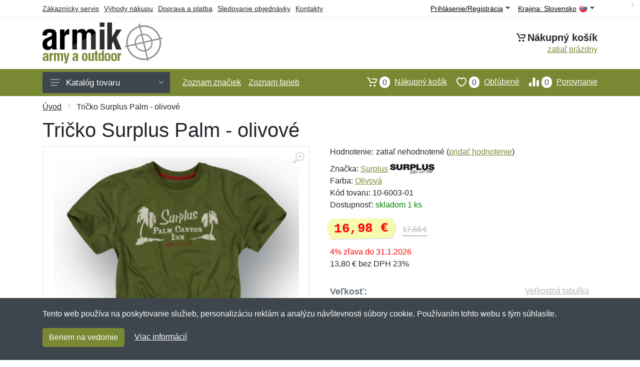

--- FILE ---
content_type: text/html; charset=UTF-8
request_url: https://armik.sk/tricko-surplus-palm-olivove/
body_size: 15095
content:
<!doctype html>
<html xmlns="http://www.w3.org/1999/xhtml" lang="sk" xml:lang="sk">
<head>
<title>Tričko Surplus Palm - olivové - Armik.sk: Armyshop a outdoor</title>
<meta http-equiv="content-type" content="text/html;charset=utf-8" />
<meta http-equiv="content-language" content="sk" />
<meta name="language" content="sk" />
<meta name="description" content="Kúpiť Tričko Surplus Palm - olivové najvýhodnejšie na internete." />
<meta name="robots" content="index,follow" />
<meta name="author" content="Netnakup.sk" />
<meta property="og:type" content="website" />
<meta property="og:title" content="Armik.sk" />
<meta property="og:description" content="Kúpiť Tričko Surplus Palm - olivové najvýhodnejšie na internete." />
<meta property="og:site_name" content="Armik.sk" />
<meta property="og:url" content="https://armik.sk/" />
<meta name="twitter:card" content="summary" />
<meta http-equiv="X-UA-Compatible" content="IE=edge" />
<meta name="seznam-ranking-position" content="query-exact: 1.0; query-broad: 1.3; (Google compatible)" />
<link rel="shortcut icon" href="/favicon.ico" type="image/x-icon" />
<link rel="apple-touch-icon" href="/favicon.ico">
<link rel="search" href="/search.xml" type="application/opensearchdescription+xml" title="Armik.sk" />
<link rel="manifest" href="/manifest.json" />
<link rel="alternate" type="application/xml" title="Sitemap" href="/sitemap.php" />
<meta http-equiv="x-dns-prefetch-control" content="on" />
<link rel="dns-prefetch" href="https://server.netiq.biz/" /><link rel="dns-prefetch" href="https://static.netiq.biz/" /><link rel="dns-prefetch" href="https://www.googletagmanager.com" />
<meta name="viewport" content="width=device-width, initial-scale=1" />
<meta name="format-detection" content="telephone=no" />
<link rel="stylesheet" href="https://server.netiq.biz/engine/eshop2/themes/default/css/style.css?cache=55" />
<link rel="stylesheet" href="https://server.netiq.biz/engine/eshop2/themes/default/css/armik.css?cache=55" />
<script>window.dataLayer = window.dataLayer || [];function gtag(){dataLayer.push(arguments);};gtag('consent','default',{'ad_storage':'granted','analytics_storage':'granted','ad_user_data':'granted','ad_personalization':'granted'});</script>
<script async src="https://www.googletagmanager.com/gtag/js?id=G-NC2NHHXPTF"></script>
<script async src="https://www.googletagmanager.com/gtag/js?id=AW-1063823888"></script>
<script>window.dataLayer = window.dataLayer || [];function gtag(){dataLayer.push(arguments);};gtag('js',new Date());gtag('config','G-NC2NHHXPTF');gtag('config','AW-1063823888',{'allow_enhanced_conversions':true});</script>
<script>!function(e,n,t,a,s,o,r){ e[a]||((s=e[a]=function(){s.process?s.process.apply(s,arguments):s.queue.push(arguments)}).queue=[],(o=n.createElement(t)).async=1,o.src='https://tracking.srovname.cz/srovnamepixel.js',o.dataset.srv9="1",(r=n.getElementsByTagName(t)[0]).parentNode.insertBefore(o,r))}(window,document,"script","srovname");srovname("init",'9bb9baf903a57103962e2c30a1c96bc0');</script>
</head>
<body>
<div id="hproduct" class="site">
<header class="site-header d-lg-none">
<div id="mobileheader" class="mobile-header mobile-header--sticky" data-sticky-mode="pullToShow">
<div class="mobile-panel">
<div class="container">
<div class="mobile-body">
<button class="mobile-button" aria-label="Menu"><svg width="18px" height="14px"><use xlink:href="/sprite.svg?v=2#menu-18x14"></use></svg></button>
<a class="mobile-logo" href="/"><img src="https://server.netiq.biz/engine/eshop2/identity/armik_sk_mobile.png" alt="Armik.sk" /></a>
<div class="search search--location--mobile-header mobile-header__search">
<div class="search__body">
<form class="search__form" action="./" method="post">
<input class="search__input" name="search" placeholder="Vyhľadávanie tovaru a kategórií..." aria-label="Vyhľadávanie" type="text" autocomplete="off" />
<button class="search__button search__button--type--submit" type="submit"><svg width="20px" height="20px"><use xlink:href="/sprite.svg?v=3#search-20"></use></svg></button>
<div class="search__border"></div>
</form>
<div class="search__suggestions suggestions suggestions--location--mobile-header"></div>
</div>
</div>
<div class="mobile-indicators">
<div class="indicator indicator--mobile-search indicator--mobile d-md-none"><button class="indicator__button" aria-label="Vyhľadať"><span class="area"><svg width="20px" height="20px"><use xlink:href="/sprite.svg?v=4#search-20"></use></svg></span></button></div>
<div class="indicator indicator--mobile"><a href="/cart/" class="indicator__button"><span class="area"><svg width="20px" height="20px"><use xlink:href="/sprite.svg?v=5#cart-20"></use></svg><span id="cart_value3" class="number">0</span></span></a></div>
<div class="indicator indicator--mobile d-sm-flex d-none"><a href="/wish/" class="indicator__button"><span class="area"><svg width="20px" height="20px"><use xlink:href="/sprite.svg?v=6#heart-20"></use></svg><span id="wish_value3" class="number">0</span></span></a></div>
<div class="indicator indicator--mobile d-sm-flex d-none"><a href="/compare/" class="indicator__button"><span class="area"><svg width="20px" height="20px"><use xlink:href="/sprite.svg?v=7#compare-16"></use></svg><span id="compare_value3" class="number">0</span></span></a></div>
</div>
</div>
</div>
</div>
</div>
</header>
<header id="header" class="site-header d-lg-block d-none">
<div class="site-header">
<div id="topbar">
<div class="topbar-all container">
<div class="topbar-links">
<div class="topbar-item"><a href="/servis/">Zákaznícky servis</a></div>
<div class="topbar-item"><a href="/vyhody/">Výhody nákupu</a></div>
<div class="topbar-item"><a href="/doprava-platba/">Doprava a platba</a></div>
<div class="topbar-item"><a href="/objednavka/">Sledovanie objednávky</a></div>
<div class="topbar-item"><a href="/kontakt/">Kontakty</a></div>
</div>
<div class="topbar-right"><div class="topbar-dropdown"><button class="topbar-dropdown__btn" type="button">Krajina: <span class="topbar__item-value">Slovensko</span><img src="https://stat.netiq.biz/general/flag4/sk.png" alt="" /><svg width="7px" height="5px"><use xlink:href="/sprite.svg?v=8#arrow-rounded-down-7x5"></use></svg></button><div class="topbar-dropdown__body"><div class="menu menu--layout--topbar  menu--with-icons "><div class="menu__submenus-container"></div><ul class="menu__list countries"><li class="menu__item"><div class="menu__item-submenu-offset"></div><a class="menu__item-link" href="https://armik.sk/"><img srcset="https://stat.netiq.biz/general/flag4/sk.png" src="https://stat.netiq.biz/general/flag4/sk.png" alt="" />Slovensko</a></li>
<li class="menu__item"><div class="menu__item-submenu-offset"></div><a class="menu__item-link" href="https://armik.cz/"><img srcset="https://stat.netiq.biz/general/flag4/cz.png" src="https://stat.netiq.biz/general/flag4/cz.png" alt="" />Česká republika</a></li>
</ul></div></div></div></div>
<div class="topbar-right">
<div class="topdrop">
<div class="indicator indicator--trigger--click"><button class="topbar-dropdown__btn indicator__button" type="button">Prihlásenie/Registrácia <svg width="7px" height="5px"><use xlink:href="/sprite.svg?v=11#arrow-rounded-down-7x5"></use></svg></button>
<div class="indicator__dropdown">
<div class="account-menu">
<form action="./" class="account-menu__form" method="post">
<div class="title">Prihlásenie</div>
<div class="form-group">
<label for="header-signin-email" class="sr-only">E-mail</label>
<input id="header-signin-email" type="email" name="email" class="form-control form-control-sm" placeholder="Zadajte e-mail" />
</div>
<div class="form-group">
<label for="header-signin-password" class="sr-only">Heslo</label>
<input id="header-signin-password" type="password" name="pass" class="form-control form-control-sm" placeholder="Zadajte heslo" />
</div>
<div class="button">
<button type="submit" name="login" class="btn btn-primary btn-sm">Prihlásiť</button>
</div>
<div class="link"><a href="/user/register/">Zaregistrovať</a> <a href="/user/forgot/">Zabudnuté heslo</a></div>
</form>
</div>
</div>
</div>
</div>
</div>
</div>
</div>
<div class="middle container">
<div class="header-logo"><a href="/"><img src="https://server.netiq.biz/engine/eshop2/identity/armik_sk.png" style="width:240px,height:82px" class="icon" alt="Armik.sk" /></a></div>
<div id="search">
<div class="search">
<div class="search__body sbl">
</div>
</div>
</div>
<div class="topcart">
<div class="title"><svg width="18px" height="18px"><use xlink:href="/sprite.svg?v=14#cart-20"></use></svg>Nákupný košík</div>
<div class="link"><a href="/cart/"><span id="cart_top"><span id="cart_top_quantity">zatiaľ prázdny</span><span id="cart_noti"> ks za <span id="cart_top_total"></span> €</span></span></a></div>
</div>
</div>
<div class="site-header__nav-panel">
<div class="nav-panel nav-panel--sticky" data-sticky-mode="pullToShow">
<div class="nav-panel__container container">
<div class="nav-panel__row">
<div id="menu" class="nav-panel__departments">
<div class="departments " data-departments-fixed-by="">
<div class="topmenu">
<div class="departments__links-wrapper">
<div class="departments__submenus-container"></div>
<ul class="departments__links">
<li class="departments__item"><a href="/#" class="departments__item-link">Oblečenie <svg class="departments__item-arrow" width="6px" height="9px"><use xlink:href="/sprite.svg#arrow-rounded-right-6x9"></use></svg></a><div class="departments__submenu"><div id="menu" class="menu-parts"><div class="menu-body" style="background-image:url('https://server.netiq.biz/engine/eshop2/themes/default/menu/armik_menu1.jpg');"><div class="row"><div class="mrow mlines"><ul class="menu-links menu-level0"><li class="menu-link menu-sublink"><a href="/armyshop-kategorie-bundy-kabaty-vesty/">Bundy, kabáty a vesty</a><ul class="menu-links menu-level1"><li class="menu-link"><a href="/armyshop-kategorie-bundy-kabaty-vesty-bundy/">Bundy</a></li><li class="menu-link"><a href="/armyshop-kategorie-bundy-kabaty-vesty-kabaty/">Kabáty</a></li><li class="menu-link"><a href="/armyshop-kategorie-bundy-kabaty-vesty-vesty/">Vesty</a></li></ul></li><li class="menu-link menu-sublink"><a href="/armyshop-kategorie-kombinezy-uniformy-saty/">Kombinézy, uniformy a šaty</a></li><li class="menu-link menu-sublink"><a href="/armyshop-kategorie-kosele-polokosele/">Košeľe a polokošeľe</a><ul class="menu-links menu-level1"><li class="menu-link"><a href="/armyshop-kategorie-kosele-polokosele-kosele-bluzky/">Košele a blúzky</a></li><li class="menu-link"><a href="/armyshop-kategorie-kosele-polokosele-polokosele/">Polokošele</a></li></ul></li><li class="menu-link menu-sublink"><a href="/armyshop-kategorie-mikiny-svetre/">Mikiny a svetre</a><ul class="menu-links menu-level1"><li class="menu-link"><a href="/armyshop-kategorie-mikiny-svetre-mikiny/">Mikiny</a></li><li class="menu-link"><a href="/armyshop-kategorie-mikiny-svetre-svetre/">Svetre</a></li></ul></li><li class="menu-link menu-sublink"><a href="/armyshop-kategorie-nohavice-kratasy/">Nohavice a kraťasy</a><ul class="menu-links menu-level1"><li class="menu-link"><a href="/armyshop-kategorie-nohavice-kratasy-3-4-nohavice/">3/4 nohavice</a></li><li class="menu-link"><a href="/armyshop-kategorie-nohavice-kratasy-kratasy-sortky/">Kraťasy a šortky</a></li><li class="menu-link"><a href="/armyshop-kategorie-nohavice-kratasy-nohavice/">Nohavice</a></li></ul></li><li class="menu-link menu-sublink"><a href="/armyshop-kategorie-osetrenie-impregnacia/">Ošetrenie a impregnácia</a></li><li class="menu-link menu-sublink"><a href="/armyshop-kategorie-spodna-bielizen-pyzama/">Spodná bielizeň a pyžamá</a><ul class="menu-links menu-level1"><li class="menu-link"><a href="/armyshop-kategorie-spodna-bielizen-pyzama-boxerky/">Boxerky</a></li><li class="menu-link"><a href="/armyshop-kategorie-spodna-bielizen-pyzama-dojcenske-oblecenie/">Dojčenské oblečenie</a></li></ul></li><li class="menu-link menu-sublink"><a href="/armyshop-kategorie-tricka-tilka/">Tričká a tílka</a><ul class="menu-links menu-level1"><li class="menu-link"><a href="/armyshop-kategorie-tricka-tilka-tielka/">Tielka</a></li><li class="menu-link"><a href="/armyshop-kategorie-tricka-tilka-tricka/">Tričká</a></li></ul></li></li></ul></div></div></div></div></div></li><li class="departments__item"><a href="/#" class="departments__item-link">Doplnky <svg class="departments__item-arrow" width="6px" height="9px"><use xlink:href="/sprite.svg#arrow-rounded-right-6x9"></use></svg></a><div class="departments__submenu"><div id="menu" class="menu-parts"><div class="menu-body" style="background-image:url('https://server.netiq.biz/engine/eshop2/themes/default/menu/armik_menu2.jpg');"><div class="row"><div class="mrow mlines"><ul class="menu-links menu-level0"><li class="menu-link menu-sublink"><a href="/armyshop-kategorie-ciapky-satky-rukavice/">Čiapky, šatky a rukavice</a><ul class="menu-links menu-level1"><li class="menu-link"><a href="/armyshop-kategorie-ciapky-satky-rukavice-ciapky/">Čiapky</a></li><li class="menu-link"><a href="/armyshop-kategorie-ciapky-satky-rukavice-klobuky/">Klobúky</a></li><li class="menu-link"><a href="/armyshop-kategorie-ciapky-satky-rukavice-nakrcniky/">Nákrčníky</a></li><li class="menu-link"><a href="/armyshop-kategorie-ciapky-satky-rukavice-rukavice/">Rukavice</a></li></ul></li><li class="menu-link menu-sublink"><a href="/armyshop-kategorie-galanteria-ozdoby/">Galantéria a ozdoby</a><ul class="menu-links menu-level1"><li class="menu-link"><a href="/armyshop-kategorie-galanteria-ozdoby-id-znamky/">ID známky</a></li><li class="menu-link"><a href="/armyshop-kategorie-galanteria-ozdoby-ozdoby-sperky/">Ozdoby a šperky</a></li><li class="menu-link"><a href="/armyshop-kategorie-galanteria-ozdoby-textilna-galanteria/">Textilná galantéria</a></li></ul></li><li class="menu-link menu-sublink"><a href="/armyshop-kategorie-hodinky-kompasy/">Hodinky a kompasy</a></li><li class="menu-link menu-sublink"><a href="/armyshop-kategorie-okuliare-dalekohlady/">Okuliare a ďalekohľady</a><ul class="menu-links menu-level1"><li class="menu-link"><a href="/armyshop-kategorie-okuliare-dalekohlady-dalekohlady/">Ďalekohľady</a></li><li class="menu-link"><a href="/armyshop-kategorie-okuliare-dalekohlady-okuliare/">Okuliare</a></li></ul></li><li class="menu-link menu-sublink"><a href="/armyshop-kategorie-opasky-traky/">Opasky a traky</a><ul class="menu-links menu-level1"><li class="menu-link"><a href="/armyshop-kategorie-opasky-traky-opasky/">Opasky</a></li><li class="menu-link"><a href="/armyshop-kategorie-opasky-traky-traky/">Traky</a></li></ul></li><li class="menu-link menu-sublink"><a href="/armyshop-kategorie-plastenky-dazdniky/">Pláštenky a dáždniky</a><ul class="menu-links menu-level1"><li class="menu-link"><a href="/armyshop-kategorie-plastenky-dazdniky-ponca/">Pončá</a></li></ul></li><li class="menu-link menu-sublink"><a href="/armyshop-kategorie-zdravie-hygiena/">Zdravie a hygiena</a><ul class="menu-links menu-level1"><li class="menu-link"><a href="/armyshop-kategorie-zdravie-hygiena-bandaze/">Bandáže</a></li><li class="menu-link"><a href="/armyshop-kategorie-zdravie-hygiena-lekarnicky-pomocky/">Lekárničky a pomôcky</a></li><li class="menu-link"><a href="/armyshop-kategorie-zdravie-hygiena-uteraky-osusky/">Uteráky a osušky</a></li><li class="menu-link"><a href="/armyshop-kategorie-zdravie-hygiena-vaky-na-vodu-sprchy/">Vaky na vodu a sprchy</a></li></ul></li></li></ul></div></div></div></div></div></li><li class="departments__item"><a href="/#" class="departments__item-link">Obuv a ponožky <svg class="departments__item-arrow" width="6px" height="9px"><use xlink:href="/sprite.svg#arrow-rounded-right-6x9"></use></svg></a><div class="departments__submenu"><div id="menu" class="menu-parts"><div class="menu-body" style="background-image:url('https://server.netiq.biz/engine/eshop2/themes/default/menu/armik_menu3.jpg');"><div class="row"><div class="mrow mlines"><ul class="menu-links menu-level0"><li class="menu-link menu-sublink"><a href="/armyshop-kategorie-obuv-ponozky-nesmyky-macky/">Nešmýky a mačky</a></li><li class="menu-link menu-sublink"><a href="/armyshop-kategorie-obuv-ponozky-nizka-obuv/">Nízka obuv</a><ul class="menu-links menu-level1"><li class="menu-link"><a href="/armyshop-kategorie-obuv-ponozky-nizka-obuv-mestska-tenisky/">Mestská a tenisky</a></li><li class="menu-link"><a href="/armyshop-kategorie-obuv-ponozky-nizka-obuv-pracovna/">Pracovná</a></li><li class="menu-link"><a href="/armyshop-kategorie-obuv-ponozky-nizka-obuv-sandale-zabky/">Sandále a žabky</a></li><li class="menu-link"><a href="/armyshop-kategorie-obuv-ponozky-nizka-obuv-sportova-turisticka/">Športová a turistická</a></li><li class="menu-link"><a href="/armyshop-kategorie-obuv-ponozky-nizka-obuv-takticka/">Taktická</a></li></ul></li><li class="menu-link menu-sublink"><a href="/armyshop-kategorie-obuv-ponozky-osetrenie-vone/">Ošetrenie a vôňe</a><ul class="menu-links menu-level1"><li class="menu-link"><a href="/armyshop-kategorie-obuv-ponozky-osetrenie-vone-impregnacia/">Impregnácia</a></li><li class="menu-link"><a href="/armyshop-kategorie-obuv-ponozky-osetrenie-vone-kefy-huby/">Kefy a huby</a></li><li class="menu-link"><a href="/armyshop-kategorie-obuv-ponozky-osetrenie-vone-kremy-vosky/">Krémy a vosky</a></li></ul></li><li class="menu-link menu-sublink"><a href="/armyshop-kategorie-obuv-ponozky-ponozky/">Ponožky</a><ul class="menu-links menu-level1"><li class="menu-link"><a href="/armyshop-kategorie-obuv-ponozky-ponozky-podkolienky/">Podkolienky</a></li><li class="menu-link"><a href="/armyshop-kategorie-obuv-ponozky-ponozky-stredne/">Stredné</a></li><li class="menu-link"><a href="/armyshop-kategorie-obuv-ponozky-ponozky-vysoke/">Vysoké</a></li><li class="menu-link"><a href="/armyshop-kategorie-obuv-ponozky-ponozky-znizene/">Znížené</a></li></ul></li><li class="menu-link menu-sublink"><a href="/armyshop-kategorie-obuv-ponozky-prislusenstvo/">Príslušenstvo</a></li><li class="menu-link menu-sublink"><a href="/armyshop-kategorie-obuv-ponozky-snurky/">Šnúrky</a></li><li class="menu-link menu-sublink"><a href="/armyshop-kategorie-obuv-ponozky-stredna-obuv/">Stredná obuv</a><ul class="menu-links menu-level1"><li class="menu-link"><a href="/armyshop-kategorie-obuv-ponozky-stredna-obuv-mestska/">Mestská</a></li><li class="menu-link"><a href="/armyshop-kategorie-obuv-ponozky-stredna-obuv-pracovna/">Pracovná</a></li><li class="menu-link"><a href="/armyshop-kategorie-obuv-ponozky-stredna-obuv-sportova-turisticka/">Športová a turistická</a></li><li class="menu-link"><a href="/armyshop-kategorie-obuv-ponozky-stredna-obuv-takticka/">Taktická</a></li></ul></li><li class="menu-link menu-sublink"><a href="/armyshop-kategorie-obuv-ponozky-vlozky-stielky/">Vložky a stielky</a><ul class="menu-links menu-level1"><li class="menu-link"><a href="/armyshop-kategorie-obuv-ponozky-vlozky-stielky-klasicke/">Klasické</a></li><li class="menu-link"><a href="/armyshop-kategorie-obuv-ponozky-vlozky-stielky-ortopedicke/">Ortopedické</a></li><li class="menu-link"><a href="/armyshop-kategorie-obuv-ponozky-vlozky-stielky-podologia/">Podológia</a></li></ul></li><li class="menu-link menu-sublink"><a href="/armyshop-kategorie-obuv-ponozky-vysoka-obuv/">Vysoká obuv</a><ul class="menu-links menu-level1"><li class="menu-link"><a href="/armyshop-kategorie-obuv-ponozky-vysoka-obuv-cizmy-gumaky/">Čižmy a gumáky</a></li><li class="menu-link"><a href="/armyshop-kategorie-obuv-ponozky-vysoka-obuv-mestska/">Mestská</a></li></ul></li></li></ul></div></div></div></div></div></li><li class="departments__item"><a href="/#" class="departments__item-link">Outdoorové vybavenie <svg class="departments__item-arrow" width="6px" height="9px"><use xlink:href="/sprite.svg#arrow-rounded-right-6x9"></use></svg></a><div class="departments__submenu"><div id="menu" class="menu-parts"><div class="menu-body" style="background-image:url('https://server.netiq.biz/engine/eshop2/themes/default/menu/armik_menu4.jpg');"><div class="row"><div class="mrow mlines"><ul class="menu-links menu-level0"><li class="menu-link menu-sublink"><a href="/armyshop-kategorie-baterie-napajanie/">Batérie a napájanie</a></li><li class="menu-link menu-sublink"><a href="/armyshop-kategorie-helmy-masky-chranice/">Helmy, masky a chrániče</a><ul class="menu-links menu-level1"><li class="menu-link"><a href="/armyshop-kategorie-helmy-masky-chranice-chranice/">Chrániče</a></li><li class="menu-link"><a href="/armyshop-kategorie-helmy-masky-chranice-helmy/">Helmy</a></li></ul></li><li class="menu-link menu-sublink"><a href="/armyshop-kategorie-interier-bytovy-textil/">Interiér a bytový textil</a></li><li class="menu-link menu-sublink"><a href="/armyshop-kategorie-jedalenske-potreby/">Jedálenské potreby</a><ul class="menu-links menu-level1"><li class="menu-link"><a href="/armyshop-kategorie-jedalenske-potreby-esusy-supravy/">Ešusy a súpravy</a></li><li class="menu-link"><a href="/armyshop-kategorie-jedalenske-potreby-flase/">Fľaše</a></li><li class="menu-link"><a href="/armyshop-kategorie-jedalenske-potreby-termosky/">Termosky</a></li></ul></li><li class="menu-link menu-sublink"><a href="/armyshop-kategorie-lana-karabiny/">Laná a karabíny</a></li><li class="menu-link menu-sublink"><a href="/armyshop-kategorie-lehatka-stolicky/">Lehátka a stoličky</a><ul class="menu-links menu-level1"><li class="menu-link"><a href="/armyshop-kategorie-lehatka-stolicky-stolicky-kresla/">Stoličky a kreslá</a></li></ul></li><li class="menu-link menu-sublink"><a href="/armyshop-kategorie-maskovanie-kamuflaz/">Maskovanie a kamufláž</a></li><li class="menu-link menu-sublink"><a href="/armyshop-kategorie-naradie/">Náradie</a><ul class="menu-links menu-level1"><li class="menu-link"><a href="/armyshop-kategorie-naradie-lopaty/">Lopaty</a></li><li class="menu-link"><a href="/armyshop-kategorie-naradie-sekery/">Sekery</a></li></ul></li><li class="menu-link menu-sublink"><a href="/armyshop-kategorie-potraviny/">Potraviny</a></li><li class="menu-link menu-sublink"><a href="/armyshop-kategorie-spacie-vaky-stany-deky/">Spacie vaky, stany a deky</a><ul class="menu-links menu-level1"><li class="menu-link"><a href="/armyshop-kategorie-spacie-vaky-stany-deky-spacie-vaky-obaly/">Spacie vaky a obaly</a></li><li class="menu-link"><a href="/armyshop-kategorie-spacie-vaky-stany-deky-stany-pristresky/">Stany a prístrešky</a></li></ul></li><li class="menu-link menu-sublink"><a href="/armyshop-kategorie-svietidla-baterky/">Svietidlá a baterky</a><ul class="menu-links menu-level1"><li class="menu-link"><a href="/armyshop-kategorie-svietidla-baterky-rucne-baterky/">Ručné baterky</a></li></ul></li><li class="menu-link menu-sublink"><a href="/armyshop-kategorie-varenie-grilovanie/">Varenie a grilovanie</a><ul class="menu-links menu-level1"><li class="menu-link"><a href="/armyshop-kategorie-varenie-grilovanie-grilovanie/">Grilovanie</a></li><li class="menu-link"><a href="/armyshop-kategorie-varenie-grilovanie-riad/">Riad</a></li></ul></li><li class="menu-link menu-sublink"><a href="/armyshop-kategorie-zapalovace-ohen/">Zapaľovače a oheň</a><ul class="menu-links menu-level1"><li class="menu-link"><a href="/armyshop-kategorie-zapalovace-ohen-kresadla-podpalovace/">Kresadlá a podpaľovače</a></li></ul></li></li></ul></div></div></div></div></div></li><li class="departments__item"><a href="/#" class="departments__item-link">Ruksaky tašky a puzdrá <svg class="departments__item-arrow" width="6px" height="9px"><use xlink:href="/sprite.svg#arrow-rounded-right-6x9"></use></svg></a><div class="departments__submenu"><div id="menu" class="menu-parts"><div class="menu-body" style="background-image:url('https://server.netiq.biz/engine/eshop2/themes/default/menu/armik_menu5.jpg');"><div class="row"><div class="mrow mlines"><ul class="menu-links menu-level0"><li class="menu-link menu-sublink"><a href="/armyshop-kategorie-batohy-puzdra-aktovky-kabelky/">Aktovky a kabelky</a><ul class="menu-links menu-level1"><li class="menu-link"><a href="/armyshop-kategorie-batohy-puzdra-aktovky-kabelky-aktovky/">Aktovky</a></li><li class="menu-link"><a href="/armyshop-kategorie-batohy-puzdra-aktovky-kabelky-kabelky/">Kabelky</a></li><li class="menu-link"><a href="/armyshop-kategorie-batohy-puzdra-aktovky-kabelky-tasky-na-notebook/">Tašky na notebook</a></li></ul></li><li class="menu-link menu-sublink"><a href="/armyshop-kategorie-batohy-puzdra-batohy/">Batohy</a><ul class="menu-links menu-level1"><li class="menu-link"><a href="/armyshop-kategorie-batohy-puzdra-batohy-20-29-l/">20-29 L</a></li><li class="menu-link"><a href="/armyshop-kategorie-batohy-puzdra-batohy-30-59-l/">30-59 L</a></li><li class="menu-link"><a href="/armyshop-kategorie-batohy-puzdra-batohy-60-l-viac/">60 L a viac</a></li><li class="menu-link"><a href="/armyshop-kategorie-batohy-puzdra-batohy-cez-1-rameno/">Cez 1 rameno</a></li><li class="menu-link"><a href="/armyshop-kategorie-batohy-puzdra-batohy-gymbagy-skladacie/">Gymbagy a skladacie</a></li><li class="menu-link"><a href="/armyshop-kategorie-batohy-puzdra-batohy-hydratacne/">Hydratačné</a></li></ul></li><li class="menu-link menu-sublink"><a href="/armyshop-kategorie-batohy-puzdra-kufre-cestovne-tasky/">Kufre a cestovné tašky</a><ul class="menu-links menu-level1"><li class="menu-link"><a href="/armyshop-kategorie-batohy-puzdra-kufre-cestovne-tasky-sady/">Sady</a></li><li class="menu-link"><a href="/armyshop-kategorie-batohy-puzdra-kufre-cestovne-tasky-skrupinove/">Škrupinové</a></li><li class="menu-link"><a href="/armyshop-kategorie-batohy-puzdra-kufre-cestovne-tasky-textilne/">Textilné</a></li></ul></li><li class="menu-link menu-sublink"><a href="/armyshop-kategorie-batohy-puzdra-ladvinky-bokove-tasky/">Ľadvinky a bokové tašky</a><ul class="menu-links menu-level1"><li class="menu-link"><a href="/armyshop-kategorie-batohy-puzdra-ladvinky-bokove-tasky-bokove-tasky/">Bokové tašky</a></li><li class="menu-link"><a href="/armyshop-kategorie-batohy-puzdra-ladvinky-bokove-tasky-ladvinky/">Ľadvinky</a></li></ul></li><li class="menu-link menu-sublink"><a href="/armyshop-kategorie-batohy-puzdra-penazenky-dokladovky/">Peňaženky a dokladovky</a><ul class="menu-links menu-level1"><li class="menu-link"><a href="/armyshop-kategorie-batohy-puzdra-penazenky-dokladovky-dokladovky/">Dokladovky</a></li><li class="menu-link"><a href="/armyshop-kategorie-batohy-puzdra-penazenky-dokladovky-penazenky/">Peňaženky</a></li></ul></li><li class="menu-link menu-sublink"><a href="/armyshop-kategorie-batohy-puzdra-puzdra/">Púzdra</a><ul class="menu-links menu-level1"><li class="menu-link"><a href="/armyshop-kategorie-batohy-puzdra-puzdra-debny-krabicky/">Debny a krabičky</a></li><li class="menu-link"><a href="/armyshop-kategorie-batohy-puzdra-puzdra-univerzalne/">Univerzálne</a></li></ul></li><li class="menu-link menu-sublink"><a href="/armyshop-kategorie-batohy-puzdra-tasky-vaky/">Tašky a vaky</a><ul class="menu-links menu-level1"><li class="menu-link"><a href="/armyshop-kategorie-batohy-puzdra-tasky-vaky-cez-rameno/">Cez rameno</a></li><li class="menu-link"><a href="/armyshop-kategorie-batohy-puzdra-tasky-vaky-lodne-vaky-puzdra/">Lodné vaky a púzdra</a></li><li class="menu-link"><a href="/armyshop-kategorie-batohy-puzdra-tasky-vaky-male-polne/">Malé poľné</a></li><li class="menu-link"><a href="/armyshop-kategorie-batohy-puzdra-tasky-vaky-nakupne/">Nákupné</a></li></ul></li></li></ul></div></div></div></div></div></li><li class="departments__item"><a href="/#" class="departments__item-link">Taktické vybavenie <svg class="departments__item-arrow" width="6px" height="9px"><use xlink:href="/sprite.svg#arrow-rounded-right-6x9"></use></svg></a><div class="departments__submenu"><div id="menu" class="menu-parts"><div class="menu-body" style="background-image:url('https://server.netiq.biz/engine/eshop2/themes/default/menu/armik_menu6.jpg');"><div class="row"><div class="mrow mlines"><ul class="menu-links menu-level0"><li class="menu-link menu-sublink"><a href="/armyshop-kategorie-luky-praky-kuse/">Luky, praky a kuše</a><ul class="menu-links menu-level1"><li class="menu-link"><a href="/armyshop-kategorie-luky-praky-kuse-praky/">Praky</a></li></ul></li><li class="menu-link menu-sublink"><a href="/armyshop-kategorie-noze-sable/">Nože a šable</a><ul class="menu-links menu-level1"><li class="menu-link"><a href="/armyshop-kategorie-noze-sable-noze/">Nože</a></li><li class="menu-link"><a href="/armyshop-kategorie-noze-sable-udrzba/">Údržba</a></li></ul></li><li class="menu-link menu-sublink"><a href="/armyshop-kategorie-obranne-spreje/">Obranné spreje</a><ul class="menu-links menu-level1"><li class="menu-link"><a href="/armyshop-kategorie-obranne-spreje-koreniste-spreje-fog/">Korenisté spreje FOG</a></li><li class="menu-link"><a href="/armyshop-kategorie-obranne-spreje-koreniste-spreje-gel/">Korenisté spreje GEL</a></li><li class="menu-link"><a href="/armyshop-kategorie-obranne-spreje-koreniste-spreje-jet/">Korenisté spreje JET</a></li></ul></li><li class="menu-link menu-sublink"><a href="/armyshop-kategorie-obusky-tonfy/">Obušky a tonfy</a><ul class="menu-links menu-level1"><li class="menu-link"><a href="/armyshop-kategorie-obusky-tonfy-boxery/">Boxery</a></li><li class="menu-link"><a href="/armyshop-kategorie-obusky-tonfy-obusky/">Obušky</a></li><li class="menu-link"><a href="/armyshop-kategorie-obusky-tonfy-takticke-pera/">Taktické perá</a></li></ul></li><li class="menu-link menu-sublink"><a href="/armyshop-kategorie-paralyzery-sireny/">Paralyzéry a sirény</a></li><li class="menu-link menu-sublink"><a href="/armyshop-kategorie-pomocky-na-prezitie/">Pomôcky na prežitie</a><ul class="menu-links menu-level1"><li class="menu-link"><a href="/armyshop-kategorie-pomocky-na-prezitie-krabicky-poslednej-zachrany/">Krabičky poslednej záchrany</a></li><li class="menu-link"><a href="/armyshop-kategorie-pomocky-na-prezitie-pistalky/">Píšťalky</a></li></ul></li><li class="menu-link menu-sublink"><a href="/armyshop-kategorie-prislusenstvo-k-zbraniam/">Príslušenstvo k zbraniam</a><ul class="menu-links menu-level1"><li class="menu-link"><a href="/armyshop-kategorie-prislusenstvo-k-zbraniam-chranice-sluchu/">Chrániče sluchu</a></li><li class="menu-link"><a href="/armyshop-kategorie-prislusenstvo-k-zbraniam-puskohlady-zameriavace/">Puškohľady a zameriavače</a></li><li class="menu-link"><a href="/armyshop-kategorie-prislusenstvo-k-zbraniam-udrzba/">Údržba</a></li></ul></li><li class="menu-link menu-sublink"><a href="/armyshop-kategorie-puta-zamky/">Putá a zámky</a></li><li class="menu-link menu-sublink"><a href="/armyshop-kategorie-puzdra-k-zbraniam/">Puzdrá k zbraniam</a><ul class="menu-links menu-level1"><li class="menu-link"><a href="/armyshop-kategorie-puzdra-k-zbraniam-na-zasobniky/">Na zásobníky</a></li><li class="menu-link"><a href="/armyshop-kategorie-puzdra-k-zbraniam-na-zbrane/">Na zbrane</a></li></ul></li></li></ul></div></div></div></div></div></li><li class="departments__item"><a href="/#" class="departments__item-link">Športové potreby a hry <svg class="departments__item-arrow" width="6px" height="9px"><use xlink:href="/sprite.svg#arrow-rounded-right-6x9"></use></svg></a><div class="departments__submenu"><div id="menu" class="menu-parts"><div class="menu-body"><div class="row"><div class="mrow mlines"><ul class="menu-links menu-level0"><li class="menu-link menu-sublink"><a href="/armyshop-kategorie-sportove-potreby-bojove-sporty/">Bojové športy</a></li><li class="menu-link menu-sublink"><a href="/armyshop-kategorie-sportove-potreby-cyklistika/">Cyklistika</a><ul class="menu-links menu-level1"><li class="menu-link"><a href="/armyshop-kategorie-sportove-potreby-cyklistika-prilby/">Prilby</a></li></ul></li><li class="menu-link menu-sublink"><a href="/armyshop-kategorie-sportove-potreby-elektricke-vozidla/">Elektrické vozidlá</a></li><li class="menu-link menu-sublink"><a href="/armyshop-kategorie-sportove-potreby-fitness/">Fitness</a></li><li class="menu-link menu-sublink"><a href="/armyshop-kategorie-sportove-potreby-hracky/">Hračky</a><ul class="menu-links menu-level1"><li class="menu-link"><a href="/armyshop-kategorie-sportove-potreby-hracky-stavebnice/">Stavebnice</a></li></ul></li><li class="menu-link menu-sublink"><a href="/armyshop-kategorie-sportove-potreby-loptove-sporty/">Loptové športy</a></li><li class="menu-link menu-sublink"><a href="/armyshop-kategorie-sportove-potreby-ostatne-sporty/">Ostatné športy</a><ul class="menu-links menu-level1"><li class="menu-link"><a href="/armyshop-kategorie-sportove-potreby-ostatne-sporty-sipky/">Šípky</a></li></ul></li><li class="menu-link menu-sublink"><a href="/armyshop-kategorie-sportove-potreby-ostatne-sporty-sipky/">Šípky</a></li><li class="menu-link menu-sublink"><a href="/armyshop-kategorie-sportove-potreby-turistika-beh/">Turistika a beh</a><ul class="menu-links menu-level1"><li class="menu-link"><a href="/armyshop-kategorie-sportove-potreby-turistika-beh-trekingove-palice/">Trekingové palice</a></li></ul></li><li class="menu-link menu-sublink"><a href="/armyshop-kategorie-sportove-potreby-vodne-sporty-plavanie/">Vodné športy a plávanie</a><ul class="menu-links menu-level1"><li class="menu-link"><a href="/armyshop-kategorie-sportove-potreby-vodne-sporty-plavanie-plavky/">Plavky</a></li></ul></li><li class="menu-link menu-sublink"><a href="/armyshop-kategorie-sportove-potreby-zimne-sporty/">Zimné športy</a><ul class="menu-links menu-level1"><li class="menu-link"><a href="/armyshop-kategorie-sportove-potreby-zimne-sporty-boby/">Boby</a></li><li class="menu-link"><a href="/armyshop-kategorie-sportove-potreby-zimne-sporty-klzaky/">Klzáky</a></li><li class="menu-link"><a href="/armyshop-kategorie-sportove-potreby-zimne-sporty-sane/">Sane</a></li></ul></li></li></ul></div></div></div></div></div></li><li class="departments__item"><a href="/#" class="departments__item-link">Vlajky, nášivky a insígnie <svg class="departments__item-arrow" width="6px" height="9px"><use xlink:href="/sprite.svg#arrow-rounded-right-6x9"></use></svg></a><div class="departments__submenu"><div id="menu" class="menu-parts"><div class="menu-body" style="background-image:url('https://server.netiq.biz/engine/eshop2/themes/default/menu/armik_menu8.jpg');"><div class="row"><div class="mrow mlines"><ul class="menu-links menu-level0"><li class="menu-link menu-sublink"><a href="/armyshop-kategorie-vlajky-nasivky-insignie-afrika/">Afrika</a><ul class="menu-links menu-level1"><li class="menu-link"><a href="/armyshop-kategorie-vlajky-nasivky-insignie-afrika-egypt/">Egypt</a></li></ul></li><li class="menu-link menu-sublink"><a href="/armyshop-kategorie-vlajky-nasivky-insignie-amerika/">Amerika</a><ul class="menu-links menu-level1"><li class="menu-link"><a href="/armyshop-kategorie-vlajky-nasivky-insignie-amerika-kanada/">Kanada</a></li><li class="menu-link"><a href="/armyshop-kategorie-vlajky-nasivky-insignie-amerika-usa/">USA</a></li></ul></li><li class="menu-link menu-sublink"><a href="/armyshop-kategorie-vlajky-nasivky-insignie-australie-oceanie/">Austrálie a Oceánie</a><ul class="menu-links menu-level1"><li class="menu-link"><a href="/armyshop-kategorie-vlajky-nasivky-insignie-australie-oceanie-australia/">Austrália</a></li></ul></li><li class="menu-link menu-sublink"><a href="/armyshop-kategorie-vlajky-nasivky-insignie-azia/">Ázia</a><ul class="menu-links menu-level1"><li class="menu-link"><a href="/armyshop-kategorie-vlajky-nasivky-insignie-azia-izrael/">Izrael</a></li><li class="menu-link"><a href="/armyshop-kategorie-vlajky-nasivky-insignie-azia-japonsko/">Japonsko</a></li><li class="menu-link"><a href="/armyshop-kategorie-vlajky-nasivky-insignie-azia-turecko/">Turecko</a></li><li class="menu-link"><a href="/armyshop-kategorie-vlajky-nasivky-insignie-azia-vietnam/">Vietnam</a></li></ul></li><li class="menu-link menu-sublink"><a href="/armyshop-kategorie-vlajky-nasivky-insignie-europa/">Európa</a><ul class="menu-links menu-level1"><li class="menu-link"><a href="/armyshop-kategorie-vlajky-nasivky-insignie-europa-ceska-republika/">Česká republika</a></li><li class="menu-link"><a href="/armyshop-kategorie-vlajky-nasivky-insignie-europa-europska-unia/">Európska únia</a></li><li class="menu-link"><a href="/armyshop-kategorie-vlajky-nasivky-insignie-europa-francuzsko/">Francúzsko</a></li><li class="menu-link"><a href="/armyshop-kategorie-vlajky-nasivky-insignie-europa-nemecko/">Nemecko</a></li><li class="menu-link"><a href="/armyshop-kategorie-vlajky-nasivky-insignie-europa-rusko/">Rusko</a></li><li class="menu-link"><a href="/armyshop-kategorie-vlajky-nasivky-insignie-europa-slovensko/">Slovensko</a></li><li class="menu-link"><a href="/armyshop-kategorie-vlajky-nasivky-insignie-europa-taliansko/">Taliansko</a></li><li class="menu-link"><a href="/armyshop-kategorie-vlajky-nasivky-insignie-europa-ukrajina/">Ukrajina</a></li></ul></li><li class="menu-link menu-sublink"><a href="/armyshop-kategorie-vlajky-nasivky-insignie-ostatne/">Ostatné</a><ul class="menu-links menu-level1"><li class="menu-link"><a href="/armyshop-kategorie-vlajky-nasivky-insignie-ostatne-armada-zbrane/">Armáda a zbrane</a></li><li class="menu-link"><a href="/armyshop-kategorie-vlajky-nasivky-insignie-ostatne-bezpecnostne-agentury/">Bezpečnostné agentúry</a></li><li class="menu-link"><a href="/armyshop-kategorie-vlajky-nasivky-insignie-ostatne-kostry-lebky/">Kostry a lebky</a></li><li class="menu-link"><a href="/armyshop-kategorie-vlajky-nasivky-insignie-ostatne-krvne-skupiny-zdravie/">Krvné skupiny a zdravie</a></li><li class="menu-link"><a href="/armyshop-kategorie-vlajky-nasivky-insignie-ostatne-napisy-texty/">Nápisy a texty</a></li><li class="menu-link"><a href="/armyshop-kategorie-vlajky-nasivky-insignie-ostatne-organizacie-skupiny/">Organizácie a skupiny</a></li><li class="menu-link"><a href="/armyshop-kategorie-vlajky-nasivky-insignie-ostatne-pismena-cisla/">Písmená a čísla</a></li><li class="menu-link"><a href="/armyshop-kategorie-vlajky-nasivky-insignie-ostatne-vtipne/">Vtipné</a></li><li class="menu-link"><a href="/armyshop-kategorie-vlajky-nasivky-insignie-ostatne-zvierata/">Zvieratá</a></li></ul></li></li></ul></div></div></div></div></div></li></ul>
</div>
</div>
<button class="departments__button"><svg class="departments__button-icon" width="18px" height="14px"><use xlink:href="/sprite.svg?v=1#menu-18x14"></use></svg>Katalóg tovaru<svg class="departments__button-arrow" width="9px" height="6px"><use xlink:href="/sprite.svg?v=15#arrow-rounded-down-9x6"></use></svg></button>
</div>
</div>
<div id="tleft">
<ul>
<li><a href="/znacky/">Zoznam značiek</a></li>
<li><a href="/farby/">Zoznam farieb</a></li>
</ul>
</div>
<div id="tright">
<div class="indicator"><a href="/compare/"><span class="area"><svg width="20px" height="20px"><use xlink:href="/sprite.svg?v=19#compare-16"></use></svg><span id="compare_value" class="number">0</span></span>Porovnanie</a></div>
<div class="indicator"><a href="/wish/"><span class="area"><svg width="20px" height="20px"><use xlink:href="/sprite.svg?v=20#heart-20"></use></svg><span id="wish_value" class="number">0</span></span>Obľúbené</a></div>
<div class="indicator"><a href="/cart/"><span class="area"><svg width="20px" height="20px"><use xlink:href="/sprite.svg?v=21#cart-20"></use></svg><span id="cart_value" class="number">0</span></span>Nákupný košík</a></div>
</div>
</div>
</div>
</div>
</div>
</div>
</header>
<div id="main" class="sitebody">
<div class="container"><div id="add-item-bag"></div></div>
<div id="toptitle">
<div class="title container"><div class="topnavi"><nav aria-label="breadcrumb"><ol class="breadcrumb"><li class="item"><a href="/">Úvod</a><svg class="arrow" width="6px" height="9px"><use xlink:href="/sprite.svg?v=70#arrow-rounded-right-6x9"></use></svg></li><svg class="arrow" width="6px" height="9px"><use xlink:href="/sprite.svg?v=73#arrow-rounded-right-6x9"></use></svg><li class="item active" aria-current="page">Tričko Surplus Palm - olivové</li></ol></nav></div><h1>Tričko Surplus Palm - olivové</h1></div>
</div>
<div id="product" class="container">
<div id="content" class="product product--layout--standard" data-layout="standard">
<div id="detail" class="product-content">
<div class="product-gallery">
<div class="product-gallery__featured">
<button class="product-gallery__zoom"><svg width="24px" height="24px"><use xlink:href="/sprite.svg?v=95#zoom-in-24"></use></svg></button>
<div class="owl-carousel" id="product-image" style="display:block;">
<div class="product-image product-image-gallery"><a href="https://server.netiq.biz/engine/eshop/rs/image/original/9181_1.jpg" data-width="830" data-height="830" class="product-imageb" target="_blank"><img src="https://server.netiq.biz/engine/eshop/rs/image/original/9181_1.jpg" alt="" /></a></div>
</div>
</div>
<div class="product-gallery__carousel">
<div class="owl-carousel" id="product-carousel"><a href="https://server.netiq.biz/engine/eshop/rs/image/original/9181_1.jpg" class="product-gallery__carousel-item"><img class="product-gallery__carousel-image" src="https://server.netiq.biz/engine/eshop/rs/image/resize150/9181_1.jpg" alt="" /></a></div>

</div>

</div>
<div class="pinfo">
<h4 class="specs">Špecifikácia</h4><div class="product-rating"><div class="product-rating-stars"><span>Hodnotenie:</span>zatiaľ nehodnotené (<a href="#upperd" class="havereview openpart" data-part="review">pridať hodnotenie</a>)</div></div>
<ul>
<li>Značka: <a href="/vyrobcovia-surplus/">Surplus</a> <img src="https://server.netiq.biz/engine/eshop2/img/brands/34.png" alt="Surplus" /></li>
<li>Farba: <a href="/c/olivova/">Olivová</a></li>
<li>Kód tovaru: 10-6003-01</li>
</ul>
<div class="optall2">
<ul><li>Dostupnosť: <span class="text-green">skladom 1 ks</span></li></ul>
<div class="product-sidebar">
<div class="product-prices"><span class="price"><span class="product-price-new">16,98 €</span></span><div class="product-price-old tooltip">17,68 €<span class="tooltiptext">Pôvodná cena pred zľavou. 17,68 € s DPH</span></div></div><div class="price-special">4% zľava do 31.1.2026</div>
<div class="price-novat">13,80 € bez DPH 23%</div>
</div>
</div>
<div id="opt2_50" class="inclass none"><ul><li>Dostupnosť: <span class="text-green">skladom 1 ks<span class="text-black">, <div class="tooltip">do vypredania zásob<span class="tooltiptext">Tento tovar máme skladom v posledných kusoch, väčšie množstvo už nemožno zohnať.</span></div></span></span></li></ul><div class="product-sidebar"><div class="product-prices"><span class="price"><span class="product-price-new">16,98 €</span></span><div class="product-price-old tooltip">17,68 €<span class="tooltiptext">Pôvodná cena pred zľavou. 17,68 € s DPH</span></div></div><div class="price-special">4% zľava do 31.1.2026</div><div class="price-novat">13,81 € bez DPH 23%</div></div></div><div id="opt2_51" class="inclass none"><ul><li>Dostupnosť: <span class="text-red">nedostupné</span></li></ul><div class="product-sidebar"><div class="product-prices"><span class="price"><span class="product-price-new">16,98 €</span></span><div class="product-price-old tooltip">17,68 €<span class="tooltiptext">Pôvodná cena pred zľavou. 17,68 € s DPH</span></div></div><div class="price-special">4% zľava do 31.1.2026</div><div class="price-novat">13,81 € bez DPH 23%</div></div></div><div id="opt2_52" class="inclass none"><ul><li>Dostupnosť: <span class="text-red">nedostupné</span></li></ul><div class="product-sidebar"><div class="product-prices"><span class="price"><span class="product-price-new">16,98 €</span></span><div class="product-price-old tooltip">17,68 €<span class="tooltiptext">Pôvodná cena pred zľavou. 17,68 € s DPH</span></div></div><div class="price-special">4% zľava do 31.1.2026</div><div class="price-novat">13,81 € bez DPH 23%</div></div></div><div id="opt2_53" class="inclass none"><ul><li>Dostupnosť: <span class="text-red">nedostupné</span></li></ul><div class="product-sidebar"><div class="product-prices"><span class="price"><span class="product-price-new">16,98 €</span></span><div class="product-price-old tooltip">17,68 €<span class="tooltiptext">Pôvodná cena pred zľavou. 17,68 € s DPH</span></div></div><div class="price-special">4% zľava do 31.1.2026</div><div class="price-novat">13,81 € bez DPH 23%</div></div></div><div id="opt2_54" class="inclass none"><ul><li>Dostupnosť: <span class="text-red">nedostupné</span></li></ul><div class="product-sidebar"><div class="product-prices"><span class="price"><span class="product-price-new">16,98 €</span></span><div class="product-price-old tooltip">17,68 €<span class="tooltiptext">Pôvodná cena pred zľavou. 17,68 € s DPH</span></div></div><div class="price-special">4% zľava do 31.1.2026</div><div class="price-novat">13,81 € bez DPH 23%</div></div></div>
<div class="form-group product__option">
<div class="product-option"><label class="product-option-label">Veľkosť:</label><a href="#upperd" class="havesize openpart" data-part="table">Veľkostná tabuľka</a><div class="input-radio-label"><div in="onselect" class="input-radio-label__list"><input type="radio" class="rpro" name="product_size" id="50" value="50" /><label for="50"><div class="thumbs"><span class="name">S</span><span class="availability text-green">skladom 1x</span></div></label><input type="radio" class="rpro" name="product_size" id="51" value="51" /><label for="51"><div class="thumbs"><span class="name">M</span><span class="availability text-red">nedostupné</span></div></label><input type="radio" class="rpro" name="product_size" id="52" value="52" /><label for="52"><div class="thumbs"><span class="name">L</span><span class="availability text-red">nedostupné</span></div></label><input type="radio" class="rpro" name="product_size" id="53" value="53" /><label for="53"><div class="thumbs"><span class="name">XL</span><span class="availability text-red">nedostupné</span></div></label><input type="radio" class="rpro" name="product_size" id="54" value="54" /><label for="54"><div class="thumbs"><span class="name">XXL</span><span class="availability text-red">nedostupné</span></div></label></div></div></div>
<div class="optall">
<label class="product-option-label" for="product-quantity">Počet:</label><input type="hidden" id="qto-9181" value="1" />
<div class="action" id="buttonpr9181">
<div class="item"><div class="input-number product__quantity"><input class="product-quantity input-number__input form-control form-control-lg" id="qty-9181" name="quantity" type="number" min="1" value="1" /><div class="input-number__add"></div><div class="input-number__sub"></div></div></div><div class="item product__actions-item--addtocart"><button class="btnAdd btn btn-primary btn-lg" disabled="disabled">Vyberte veľkosť</button></div>
<div class="item product__actions-item--wishlist"><button class="btnWish wish_9181 btn-light2 btnicon btn-svg-icon btn-lg" data-itemid="9181" data-name="Tričko Surplus Palm - olivové" type="button" aria-label="Pridať do obľúbeného tovaru"><svg width="16px" height="16px"><use xlink:href="/sprite.svg?v=93#wishlist-16"></use></svg></button></div>
<div class="item product__actions-item--compare"><button class="btnCompare compare_9181 btn-light2 btnicon btn-svg-icon btn-lg" data-itemid="9181" data-name="Tričko Surplus Palm - olivové" type="button" aria-label="Pridať do zrovania tovaru"><svg width="16px" height="16px"><use xlink:href="/sprite.svg?v=94#compare-16"></use></svg></button></div>
</div>

</div>
<div id="opt_50" class="inclass none"><label class="product-option-label" for="product-quantity">Počet vo veľkosti S:</label><form class="product__options"><div id="buttonpr9181-50" class="action"><div class="item"><div class="input-number product__quantity"><input type="hidden" id="optionid-9181-50" value="13" /><input type="hidden" id="optionname-9181-50" name="optionname" value=", Veľkosť: S" /><input class="product-quantity input-number__input form-control form-control-lg help" id="qty-9181-50" name="quantity" type="number" min="1" max="1" title="Tento tovar nie je možné objednať vo väčšom množstve ako 1 ks." value="1" /><div class="input-number__add"></div><div class="input-number__sub"></div></div></div><div class="item product__actions-item--addtocart"><button class="btnAdd btn btn-primary btn-lg" type="button" data-itemid="9181-50" id="item_id-9181-50" data-action="action" data-name="Tričko Surplus Palm - olivové" data-optionin="0" data-price="16.98" data-price4="13.805390652">Vložiť do košíka</button></div><div class="item product__actions-item--wishlist"><button class="btnWish wish_9181 btn-light2 btnicon btn-svg-icon btn-lg" data-itemid="9181" data-name="Tričko Surplus Palm - olivové" type="button" aria-label="Pridať do obľúbeného tovaru"><svg width="16px" height="16px"><use xlink:href="/sprite.svg?v=79#wishlist-16"></use></svg></button></div><div class="item product__actions-item--compare"><button class="btnCompare compare_9181 btn-light2 btnicon btn-svg-icon btn-lg" data-itemid="9181" data-name="Tričko Surplus Palm - olivové" type="button" aria-label="Pridať do zrovania tovaru"><svg width="16px" height="16px"><use xlink:href="/sprite.svg?v=80#compare-16"></use></svg></button></div></form></div></div><div id="opt_51" class="inclass none"><label class="product-option-label" for="product-quantity">Počet vo veľkosti M:</label><div class="text-red">Táto veľkosť je vypredaná u nás aj priamo u výrobcu. Nedá sa tak teraz objednať. Môžeme vás informovať, akonáhle bude produkt opäť dostupný. Stačí nižšie napísať váš email.</div><form action="./" class="lbig" method="post"><label class="nolabel" for="watchdog_email">E-mail:</label><span class="text-red">*</span><div class="line clearfix"><input type="text" maxlength="250" name="watchdog_email" class="form-control" id="watchdog_email" value="" /><input type="hidden" name="option_value_id" value="51" /><input type="hidden" name="option_value_name" value="M" /><div class="form-group inputweb" aria-hidden="true"><label class="control-label" for="web">web</label><input id="web" type="text" name="web" tabindex="-1" value="" autocomplete="off" /></div><button type="submit" name="watchdog" class="btn btn-primary btn-mob">Sledovať dostupnosť</button></div></form></div><div id="opt_52" class="inclass none"><label class="product-option-label" for="product-quantity">Počet vo veľkosti L:</label><div class="text-red">Táto veľkosť je vypredaná u nás aj priamo u výrobcu. Nedá sa tak teraz objednať. Môžeme vás informovať, akonáhle bude produkt opäť dostupný. Stačí nižšie napísať váš email.</div><form action="./" class="lbig" method="post"><label class="nolabel" for="watchdog_email">E-mail:</label><span class="text-red">*</span><div class="line clearfix"><input type="text" maxlength="250" name="watchdog_email" class="form-control" id="watchdog_email" value="" /><input type="hidden" name="option_value_id" value="52" /><input type="hidden" name="option_value_name" value="L" /><div class="form-group inputweb" aria-hidden="true"><label class="control-label" for="web">web</label><input id="web" type="text" name="web" tabindex="-1" value="" autocomplete="off" /></div><button type="submit" name="watchdog" class="btn btn-primary btn-mob">Sledovať dostupnosť</button></div></form></div><div id="opt_53" class="inclass none"><label class="product-option-label" for="product-quantity">Počet vo veľkosti XL:</label><div class="text-red">Táto veľkosť je vypredaná u nás aj priamo u výrobcu. Nedá sa tak teraz objednať. Môžeme vás informovať, akonáhle bude produkt opäť dostupný. Stačí nižšie napísať váš email.</div><form action="./" class="lbig" method="post"><label class="nolabel" for="watchdog_email">E-mail:</label><span class="text-red">*</span><div class="line clearfix"><input type="text" maxlength="250" name="watchdog_email" class="form-control" id="watchdog_email" value="" /><input type="hidden" name="option_value_id" value="53" /><input type="hidden" name="option_value_name" value="XL" /><div class="form-group inputweb" aria-hidden="true"><label class="control-label" for="web">web</label><input id="web" type="text" name="web" tabindex="-1" value="" autocomplete="off" /></div><button type="submit" name="watchdog" class="btn btn-primary btn-mob">Sledovať dostupnosť</button></div></form></div><div id="opt_54" class="inclass none"><label class="product-option-label" for="product-quantity">Počet vo veľkosti XXL:</label><div class="text-red">Táto veľkosť je vypredaná u nás aj priamo u výrobcu. Nedá sa tak teraz objednať. Môžeme vás informovať, akonáhle bude produkt opäť dostupný. Stačí nižšie napísať váš email.</div><form action="./" class="lbig" method="post"><label class="nolabel" for="watchdog_email">E-mail:</label><span class="text-red">*</span><div class="line clearfix"><input type="text" maxlength="250" name="watchdog_email" class="form-control" id="watchdog_email" value="" /><input type="hidden" name="option_value_id" value="54" /><input type="hidden" name="option_value_name" value="XXL" /><div class="form-group inputweb" aria-hidden="true"><label class="control-label" for="web">web</label><input id="web" type="text" name="web" tabindex="-1" value="" autocomplete="off" /></div><button type="submit" name="watchdog" class="btn btn-primary btn-mob">Sledovať dostupnosť</button></div></form></div>
</div>
<div class="product-badges"><div class="allover"><div class="product-badge product-badge-gift">Darček zadarmo</div></div><p class="plust">Ku každému nákupu si budete môcť vybrať malý darček zadarmo. Nad 20 € a 80 € si budete môcť vybrať aj z drahších darčekov. <a href="/darcek-zadarmo/">Viac...</a></p></div>

</div>
</div>
<a name="upperd"></a>
<div class="product-tabs product-tabs--sticky">
<div class="product-tabs__list">
<div class="product-tabs__list-body">
<div class="product-tabs__list-container container">
<a href="#upperd" class="openpart product-tabs__item product-tabs__item--active" id="top-description" data-part="description">Popis</a>
<a href="#upperd" class="openpart product-tabs__item" id="top-table" data-part="table">Veľkostná tabuľka</a>
<a href="#upperd" class="openpart product-tabs__item" id="top-review" data-part="review">Recenzie</a>
<a href="#upperd" class="openpart product-tabs__item" id="top-question" data-part="question">Otázky</a>
</div>
</div>
</div>
<div class="content">
<div class="product-tabs__pane product-tabs__pane--active" id="tab-description">
<div class="desc"><h4>Určenie: Pre mužov</h4><p>Tričko SURPLUS v novom designe, ale v kvalite na ktorú ste zvyknutí.</p>
<p></p>
<p>Tričko má kvalitnú potlač na hrudi.</p>
</div>
<div class="spec"><h4>Parametre</h4><div class="line lineflex"><div class="name">Dĺžka rukávov</div><div class="last">krátky</div></div><div class="line lineflex"><div class="name">Gramáž</div><div class="last">160 g/m2</div></div><div class="line lineflex"><div class="name">Materiál</div><div class="last">100% bavlna</div></div><div class="line lineflex"><div class="name"></div><div class="last">Materiálové zloženie: bavlna</div></div></div><div class="spec"><h4>Výrobca</h4><div class="line lineflex"><div class="name">Firma</div><div class="last"><div class="tooltip">SURPLUS Import GmbH<span class="tooltiptext">E-mail: info@surplus-import.de<br />Telefón: +492234990060</span></div></div></div><div class="line lineflex"><div class="name">Adresa</div><div class="last">Donatusstr. 127-129, Pulheim, Germany <img src="https://stat.netiq.biz/general/flag4/de.png" alt="" /></div></div></div><br /><div class="spec"><h4>Kategórie</h4><div class="line"><a href="/armyshop-kategorie-tricka-tilka/">Tričká a tílka</a></div><div class="line"><a href="/armyshop-kategorie-tricka-tilka/">Tričká a tílka</a><svg class="arrow" width="6px" height="9px"><use xlink:href="/sprite.svg?v=74#arrow-rounded-right-6x9"></use></svg><a href="/armyshop-kategorie-tricka-tilka-tricka/">Tričká</a></div><div class="line"><a href="/armyshop-kategorie-tricka-tilka/">Tričká a tílka</a><svg class="arrow" width="6px" height="9px"><use xlink:href="/sprite.svg?v=74#arrow-rounded-right-6x9"></use></svg><a href="/armyshop-kategorie-tricka-tilka-tricka/">Tričká</a><svg class="arrow" width="6px" height="9px"><use xlink:href="/sprite.svg?v=74#arrow-rounded-right-6x9"></use></svg><a href="/armyshop-kategorie-tricka-tilka-tricka-s-kratkym-rukavom/">S krátkym rukávom</a></div><div class="line"><a href="/armyshop-kategorie-tricka-tilka/">Tričká a tílka</a><svg class="arrow" width="6px" height="9px"><use xlink:href="/sprite.svg?v=74#arrow-rounded-right-6x9"></use></svg><a href="/armyshop-kategorie-tricka-tilka-tricka/">Tričká</a><svg class="arrow" width="6px" height="9px"><use xlink:href="/sprite.svg?v=74#arrow-rounded-right-6x9"></use></svg><a href="/armyshop-kategorie-tricka-tilka-tricka-s-kratkym-rukavom/">S krátkym rukávom</a><svg class="arrow" width="6px" height="9px"><use xlink:href="/sprite.svg?v=74#arrow-rounded-right-6x9"></use></svg><a href="/armyshop-kategorie-tricka-tilka-tricka-s-kratkym-rukavom-s-motivom/">S motívom</a></div><div class="line"><a href="/armyshop-kategorie-tricka-tilka/">Tričká a tílka</a><svg class="arrow" width="6px" height="9px"><use xlink:href="/sprite.svg?v=74#arrow-rounded-right-6x9"></use></svg><a href="/armyshop-kategorie-tricka-tilka-tricka/">Tričká</a><svg class="arrow" width="6px" height="9px"><use xlink:href="/sprite.svg?v=74#arrow-rounded-right-6x9"></use></svg><a href="/armyshop-kategorie-tricka-tilka-tricka-s-kratkym-rukavom/">S krátkym rukávom</a><svg class="arrow" width="6px" height="9px"><use xlink:href="/sprite.svg?v=74#arrow-rounded-right-6x9"></use></svg><a href="/armyshop-kategorie-tricka-tilka-tricka-s-kratkym-rukavom-s-motivom/">S motívom</a><svg class="arrow" width="6px" height="9px"><use xlink:href="/sprite.svg?v=74#arrow-rounded-right-6x9"></use></svg><a href="/armyshop-kategorie-tricka-tilka-tricka-s-kratkym-rukavom-s-motivom-napisy-texty/">Nápisy a texty</a></div></div>
</div>

<div class="product-tabs__pane" id="tab-review"><div class="reviews_list"><form method="post" action="./"><h4>Nová recenzia</h4><div class="form-row"><div class="form-group third"><label for="review_star">Hodnotenie:</label><span class="text-red">*</span><select name="review_star" id="review_star" class="form-control"><option value="5" selected="selected">5/5 (najlepší)</option><option value="4">4/5</option><option value="3">3/5</option><option value="2">2/5</option><option value="1">1/5 (najhorší)</option></select></div><div class="form-group third"><label for="review_name">Meno:</label><span class="text-red">*</span><input type="text" name="review_name" class="form-control" id="review_name" placeholder="Meno" value="" /></div><div class="form-group third"><label for="review_email">E-mail:</label><span class="text-red">*</span><input type="text" name="review_email" class="form-control" id="review_email" placeholder="E-mail" value="" /></div></div><div class="form-row"><div class="form-group allo"><label for="review_text">Správa</label><span class="text-red">*</span><textarea name="review_text" class="form-control" id="review_text" rows="6"></textarea></div></div><div class="form-group inputweb" aria-hidden="true"><label class="control-label" for="web">web</label><input id="web" type="text" name="web" tabindex="-1" value="" autocomplete="off" /></div><div class="form-group"><button type="submit" name="newreview2" class="btn btn-primary">Pridať</button></div></form></div><br /><br /><div class="reviews_list"><ol></ol></div></div>
<div class="product-tabs__pane" id="tab-question"><div class="reviews_list"><form method="post" action="./"><h4>Nová otázka</h4><div class="form-row"><div class="form-group third"><label for="review_name">Meno:</label><span class="text-red">*</span><input type="text" name="review_name" class="form-control" id="review_name" placeholder="Meno" value="" /></div><div class="form-group third"><label for="review_email">E-mail:</label><span class="text-red">*</span><input type="text" name="review_email" class="form-control" id="review_email" placeholder="E-mail" value="" /></div></div><div class="form-row"><div class="form-group allo"><label for="review_text">Správa</label><span class="text-red">*</span><textarea name="review_text" class="form-control" id="review_text" rows="6"></textarea></div></div><div class="form-group inputweb" aria-hidden="true"><label class="control-label" for="web">web</label><input id="web" type="text" name="web" tabindex="-1" value="" autocomplete="off" /></div><div class="form-group"><button type="submit" name="newreview1" class="btn btn-primary">Pridať</button></div></form></div><br /><br /><div class="reviews_list"><ol></ol></div></div>
</div>
</div>
</div>
</div>

<script type="application/ld+json">{
"@context":"http://schema.org",
"@type":"Product",
"name":"Tričko Surplus Palm - olivové", 
"image":"https://server.netiq.biz/engine/eshop/rs/image/original/9181_1.jpg",                                                 
"brand":"Surplus",
"sku":"10-6003-01",
"color":"olivové",
"description":"Kúpiť Tričko Surplus Palm - olivové najvýhodnejšie na internete....",
"offers":{"@type":"Offer",
"Price":"16.98","priceValidUntil":"2026-02-01",
"PriceCurrency":"EUR",
"itemCondition":"https://schema.org/NewCondition",
"Availability":"https://schema.org/InStock",
"url":"https://armik.sk/tricko-surplus-palm-olivove/",
"shippingDetails":{"@type":"OfferShippingDetails",
"shippingRate":{"@type":"MonetaryAmount","value":"3.99","currency":"EUR"},
"shippingDestination":{"@type":"DefinedRegion","addressCountry":"SK"},
"addressCountry":"SK",
"deliveryTime":{"@type":"ShippingDeliveryTime","businessDays":{"@type":"OpeningHoursSpecification","dayOfWeek":["https://schema.org/Monday","https://schema.org/Tuesday","https://schema.org/Wednesday","https://schema.org/Thursday","https://schema.org/Friday"]},"cutoffTime":"12:00:15Z","handlingTime":{"@type":"QuantitativeValue","minValue":1,"maxValue":2,"unitCode":"d"},"transitTime":{"@type":"QuantitativeValue","minValue":1,"maxValue":2,"unitCode":"d"}}},
"hasMerchantReturnPolicy":{"@type":"MerchantReturnPolicy",
"applicableCountry":"SK",
"merchantReturnLink":"https://armik.sk/vratenie-tovaru/",
"returnPolicyCategory":"https://schema.org/MerchantReturnFiniteReturnWindow",
"merchantReturnDays":14,
"inStoreReturnsOffered":"true",
"returnFees":"https://schema.org/FreeReturn",
"returnMethod":"https://schema.org/ReturnByMail"}
}}</script><script>gtag('event','view_item',{'send_to':'AW-1063823888','value':'16.98','currency':'EUR','items':[{'item_id':'9181','item_name':'Tričko Surplus Palm - olivové','item_brand':'Surplus','price':'16.98';}]});</script>
<div class="pswp" tabindex="-1" role="dialog" aria-hidden="true">
<div class="pswp__bg"></div>
<div class="pswp__scroll-wrap">
<div class="pswp__container"><div class="pswp__item"></div><div class="pswp__item"></div><div class="pswp__item"></div></div>
<div class="pswp__ui pswp__ui--hidden"><div class="pswp__top-bar"><div class="pswp__counter"></div><button class="pswp__button pswp__button--close" title="Zavrieť"></button><button class="pswp__button pswp__button--fs" title="Priblížiť"></button><button class="pswp__button pswp__button--zoom" title="Na celú obrazovku"></button><div class="pswp__preloader"><div class="pswp__preloader__icn"><div class="pswp__preloader__cut"><div class="pswp__preloader__donut"></div></div></div></div></div><div class="pswp__share-modal pswp__share-modal--hidden pswp__single-tap"><div class="pswp__share-tooltip"></div></div><button class="pswp__button pswp__button--arrow--left" title="Predchádzajúci" aria-label="Predchádzajúci"></button><button class="pswp__button pswp__button--arrow--right" title="Ďalší" aria-label="Ďalší"></button><div class="pswp__caption"><div class="pswp__caption__center"></div></div>
</div>
</div>
</div>
<footer>
<div id="footer">
<div class="container">
<div class="row">
<div class="ltwo lwid">
<div class="fleft">
<h5><img src="https://server.netiq.biz/engine/eshop2/identity/armik_sk_favicon16.png" alt="Armik.sk" /> Armik.sk</h5>
<ul><li>Netnakup s.r.o., Tyršova 271, 43801 Žatec, Česká republika</li><li>&#9993; <a href="mailto:info@netnakup.sk&subject=Nová otázka: Armik.sk">info@netnakup.sk</a></li><li>&#9742; +421 222 205 186 (Po-Pi 8:00-16:30)</li><li><a href="/kontakt/">Kontaktný formulár</a></li><li><a href="/vydajne-miesto-armik-sk/">Naša predajňa</a> | <a href="/vydajny-box-armikbox/">Náš výdajný box</a></li><li>Ponúkame mnoho možností platieb. <img src="//server.netiq.biz/engine/eshop2/img/icon/cards.png" class="itop" alt="" /></li></ul>
</div>
</div>
<div class="ltwo lwid">
<div class="fleft">
<div id="nomo1_2"><a id="vnomo"><h5>Zákaznícky servis</h5><h5>Novinky emailom</h5></a><br /></div>
<div id="nomo1">
<h5>Zákaznícky servis</h5>
<ul>
<li><a href="/doprava-platba/">Doprava a platba</a></li>
<li><a href="/obchodne-podmienky/">Obchodné podmienky</a></li>
<li><a href="/objednavka/">Sledovanie objednávky</a></li>
<li><a href="/vernostny-program/">Vernostný program</a></li>
<li><a href="/vratenie-tovaru/">Vrátenie tovaru</a></li>
<li><a href="/vyhody/">Výhody nákupu</a></li>
<li><a href="/vymena-velkosti/">Výmena veľkosti a tovaru</a></li>
<li><a href="/servis/">Viac informácií...</a></li>
</ul>
</div>
</div>
</div>
<div class="lth lwid">
<div class="fleft">
<div id="nomo2">
<h5>Novinky emailom</h5>
<p>Chcete dostávať informácie o novinkách a zľavách? A navyše 5% zľavu na váš prvý nákup?</p>
<form method="post" action=""><label class="sr-only" for="newsletter_email">E-mail:</label><input type="email" class="form-control" name="newsletter_email" id="newsletter_email" placeholder="E-mail" value="" /><div class="form-group inputweb" aria-hidden="true"><label class="control-label" for="web">web</label><input id="web" type="text" name="web" tabindex="-1" value="" autocomplete="off" /></div> <button class="footer-newsletter__form-button btn btn-primary">Prihlásiť</button></form>
<div class="social"><p>Sme aj na sociálnych sieťach:</p><div class="socialbot"><a href="https://www.facebook.com/armiksk" target="_blank"><img src="https://server.netiq.biz/engine/eshop2/img/icon/social/facebook.png" alt="Facebook" /></a></div></div>
</div>
</div>
</div>
</div>
</div>
<div class="copyr"><div class="container">Copyright &copy; 2007-2026 (19 rokov s vami) <a href="http://netnakup.cz/" target="_blank">Netnakup.sk</a> &amp; <a href="http://netiq.biz/" target="_blank">NetIQ</a>. Všetky práva vyhradené.</div></div>
</div>
</footer>
</div>
<div class="mobilemenu">
<div class="mobilemenu__backdrop"></div>
<div class="mobilemenu__body">
<div class="mobilemenu__header"><div class="mobilemenu__title">Menu</div><button type="button" class="mobilemenu_close"><svg width="20px" height="20px"><use xlink:href="/sprite.svg#cross-20"></use></svg></button></div>
<div class="mobilemenu__content">
<ul class="mobile-links mobile-links--level--0" data-collapse data-collapse-opened-class="mobile-links__item--open">
<li class="mobile-links__item" data-collapse-item><div class="mobile-links__item-title"><a href="/">Úvod</a></div></li>
<li class="mobile-links__item" data-collapse-item><div class="mobile-links__item-title"><a data-collapse-trigger>Prihlásenie/Registrácia</a><button class="mobile-links__item-toggle" type="button" data-collapse-trigger><svg class="mobile-links__item-arrow" width="12px" height="7px"><use xlink:href="/sprite.svg?v=12#arrow-rounded-down-12x7"></use></svg></button></div><div class="mobile-links__item-sub-links" data-collapse-content><ul class="mobile-links mobile-links--level--1"><li class="mobile-links__item" data-collapse-item><div class="mobile-links__item-title"><a href="/user/login/">Prihlásenie</a></div></li><li class="mobile-links__item" data-collapse-item><div class="mobile-links__item-title"><a href="/user/register/">Zaregistrovať</a></div></li></ul></div></li><li class="mobile-links__item" data-collapse-item>
<div class="mobile-links__item-title"><a data-collapse-trigger>Nákupný košík</a><button class="mobile-links__item-toggle" type="button" data-collapse-trigger><svg class="mobile-links__item-arrow" width="12px" height="7px"><use xlink:href="/sprite.svg#arrow-rounded-down-12x7"></use></svg></button></div>
<div class="mobile-links__item-sub-links" data-collapse-content>
<ul class="mobile-links mobile-links--level--1">
<li class="mobile-links__item" data-collapse-item><div class="mobile-links__item-title"><a href="/cart/">Nákupný košík<span id="cart_value2">0</span></a></div></li>
<li class="mobile-links__item" data-collapse-item><div class="mobile-links__item-title"><a href="/wish/">Obľúbené<span id="wish_value2">0</span></a></div></li>
<li class="mobile-links__item" data-collapse-item><div class="mobile-links__item-title"><a href="/compare/">Porovnanie<span id="compare_value2">0</span></a></div></li>
</ul>
</div>
</li>
<li class="mobile-links__item" data-collapse-item>
<div class="mobile-links__item-title"><a data-collapse-trigger>Zákaznícky servis</a><button class="mobile-links__item-toggle" type="button" data-collapse-trigger><svg class="mobile-links__item-arrow" width="12px" height="7px"><use xlink:href="/sprite.svg#arrow-rounded-down-12x7"></use></svg></button></div>
<div class="mobile-links__item-sub-links" data-collapse-content>
<ul class="mobile-links mobile-links--level--1">
<li class="mobile-links__item" data-collapse-item><div class="mobile-links__item-title"><a href="/doprava-platba/">Doprava a platba</a></div></li>
<li class="mobile-links__item" data-collapse-item><div class="mobile-links__item-title"><a href="/kontakt/">Kontakty</a></div></li>
<li class="mobile-links__item" data-collapse-item><div class="mobile-links__item-title"><a href="/obchodne-podmienky/">Obchodné podmienky</a></div></li>
<li class="mobile-links__item" data-collapse-item><div class="mobile-links__item-title"><a href="/objednavka/">Sledovanie objednávky</a></div></li>
<li class="mobile-links__item" data-collapse-item><div class="mobile-links__item-title"><a href="/velkoobchod/">Veľkoobchod</a></div></li>
<li class="mobile-links__item" data-collapse-item><div class="mobile-links__item-title"><a href="/vernostny-program/">Vernostný program</a></div></li>
<li class="mobile-links__item" data-collapse-item><div class="mobile-links__item-title"><a href="/vratenie-tovaru/">Vrátenie tovaru</a></div></li>
<li class="mobile-links__item" data-collapse-item><div class="mobile-links__item-title"><a href="/vyhody/">Výhody nákupu</a></div></li>
<li class="mobile-links__item" data-collapse-item><div class="mobile-links__item-title"><a href="/vymena-velkosti/">Výmena veľkosti a tovaru</a></div></li>
<li class="mobile-links__item" data-collapse-item><div class="mobile-links__item-title"><a href="/servis/">Viac informácií</a></div></li>
</ul>
</div>
</li>
<li class="mobile-links__item" data-collapse-item>
<div class="mobile-links__item-title"><a data-collapse-trigger>Krajina</a><button class="mobile-links__item-toggle" type="button" data-collapse-trigger><svg class="mobile-links__item-arrow" width="12px" height="7px"><use xlink:href="/sprite.svg#arrow-rounded-down-12x7"></use></svg></button></div>
<div class="mobile-links__item-sub-links" data-collapse-content>
<ul class="mobile-links mobile-links--level--1"><li class="mobile-links__item" data-collapse-item><div class="mobile-links__item-title"><a href="https://armik.sk/">Slovensko<img srcset="https://stat.netiq.biz/general/flag4/sk.png" src="https://stat.netiq.biz/general/flag4/sk.png" alt="" /></a></div></li><li class="mobile-links__item" data-collapse-item><div class="mobile-links__item-title"> <a href="https://armik.cz/">Česká republika<img srcset="https://stat.netiq.biz/general/flag4/cz.png" src="https://stat.netiq.biz/general/flag4/cz.png" alt="" /></a></div></li></ul>
</div>
</li>
<li class="mobilemenu__header"><div class="mobilemenu__title">Kategórie</div></li>
<li class="mobile-links__item" data-collapse-item><div class="mobile-links__item-title"><a href="/#" data-collapse-trigger>Oblečenie</a><button class="mobile-links__item-toggle" type="button" data-collapse-trigger><svg class="mobile-links__item-arrow" width="12px" height="7px"><use xlink:href="/sprite.svg#arrow-rounded-down-12x7"></use></svg></button></div><div class="mobile-links__item-sub-links" data-collapse-content><ul class="mobile-links mobile-links--level--1"><li class="mobile-links__item" data-collapse-item><div class="mobile-links__item-title"><a href="/armyshop-kategorie-bundy-kabaty-vesty/">Bundy, kabáty a vesty</a></div></li><li class="mobile-links__item" data-collapse-item><div class="mobile-links__item-title"><a href="/armyshop-kategorie-kombinezy-uniformy-saty/">Kombinézy, uniformy a šaty</a></div></li><li class="mobile-links__item" data-collapse-item><div class="mobile-links__item-title"><a href="/armyshop-kategorie-kosele-polokosele/">Košeľe a polokošeľe</a></div></li><li class="mobile-links__item" data-collapse-item><div class="mobile-links__item-title"><a href="/armyshop-kategorie-mikiny-svetre/">Mikiny a svetre</a></div></li><li class="mobile-links__item" data-collapse-item><div class="mobile-links__item-title"><a href="/armyshop-kategorie-nohavice-kratasy/">Nohavice a kraťasy</a></div></li><li class="mobile-links__item" data-collapse-item><div class="mobile-links__item-title"><a href="/armyshop-kategorie-osetrenie-impregnacia/">Ošetrenie a impregnácia</a></div></li><li class="mobile-links__item" data-collapse-item><div class="mobile-links__item-title"><a href="/armyshop-kategorie-spodna-bielizen-pyzama/">Spodná bielizeň a pyžamá</a></div></li><li class="mobile-links__item" data-collapse-item><div class="mobile-links__item-title"><a href="/armyshop-kategorie-tricka-tilka/">Tričká a tílka</a></div></li></ul></div></li><li class="mobile-links__item" data-collapse-item><div class="mobile-links__item-title"><a href="/#" data-collapse-trigger>Doplnky</a><button class="mobile-links__item-toggle" type="button" data-collapse-trigger><svg class="mobile-links__item-arrow" width="12px" height="7px"><use xlink:href="/sprite.svg#arrow-rounded-down-12x7"></use></svg></button></div><div class="mobile-links__item-sub-links" data-collapse-content><ul class="mobile-links mobile-links--level--1"><li class="mobile-links__item" data-collapse-item><div class="mobile-links__item-title"><a href="/armyshop-kategorie-ciapky-satky-rukavice/">Čiapky, šatky a rukavice</a></div></li><li class="mobile-links__item" data-collapse-item><div class="mobile-links__item-title"><a href="/armyshop-kategorie-galanteria-ozdoby/">Galantéria a ozdoby</a></div></li><li class="mobile-links__item" data-collapse-item><div class="mobile-links__item-title"><a href="/armyshop-kategorie-hodinky-kompasy/">Hodinky a kompasy</a></div></li><li class="mobile-links__item" data-collapse-item><div class="mobile-links__item-title"><a href="/armyshop-kategorie-okuliare-dalekohlady/">Okuliare a ďalekohľady</a></div></li><li class="mobile-links__item" data-collapse-item><div class="mobile-links__item-title"><a href="/armyshop-kategorie-opasky-traky/">Opasky a traky</a></div></li><li class="mobile-links__item" data-collapse-item><div class="mobile-links__item-title"><a href="/armyshop-kategorie-plastenky-dazdniky/">Pláštenky a dáždniky</a></div></li><li class="mobile-links__item" data-collapse-item><div class="mobile-links__item-title"><a href="/armyshop-kategorie-zdravie-hygiena/">Zdravie a hygiena</a></div></li></ul></div></li><li class="mobile-links__item" data-collapse-item><div class="mobile-links__item-title"><a href="/#" data-collapse-trigger>Obuv a ponožky</a><button class="mobile-links__item-toggle" type="button" data-collapse-trigger><svg class="mobile-links__item-arrow" width="12px" height="7px"><use xlink:href="/sprite.svg#arrow-rounded-down-12x7"></use></svg></button></div><div class="mobile-links__item-sub-links" data-collapse-content><ul class="mobile-links mobile-links--level--1"><li class="mobile-links__item" data-collapse-item><div class="mobile-links__item-title"><a href="/armyshop-kategorie-obuv-ponozky-nesmyky-macky/">Nešmýky a mačky</a></div></li><li class="mobile-links__item" data-collapse-item><div class="mobile-links__item-title"><a href="/armyshop-kategorie-obuv-ponozky-nizka-obuv/">Nízka obuv</a></div></li><li class="mobile-links__item" data-collapse-item><div class="mobile-links__item-title"><a href="/armyshop-kategorie-obuv-ponozky-osetrenie-vone/">Ošetrenie a vôňe</a></div></li><li class="mobile-links__item" data-collapse-item><div class="mobile-links__item-title"><a href="/armyshop-kategorie-obuv-ponozky-ponozky/">Ponožky</a></div></li><li class="mobile-links__item" data-collapse-item><div class="mobile-links__item-title"><a href="/armyshop-kategorie-obuv-ponozky-prislusenstvo/">Príslušenstvo</a></div></li><li class="mobile-links__item" data-collapse-item><div class="mobile-links__item-title"><a href="/armyshop-kategorie-obuv-ponozky-snurky/">Šnúrky</a></div></li><li class="mobile-links__item" data-collapse-item><div class="mobile-links__item-title"><a href="/armyshop-kategorie-obuv-ponozky-stredna-obuv/">Stredná obuv</a></div></li><li class="mobile-links__item" data-collapse-item><div class="mobile-links__item-title"><a href="/armyshop-kategorie-obuv-ponozky-vlozky-stielky/">Vložky a stielky</a></div></li><li class="mobile-links__item" data-collapse-item><div class="mobile-links__item-title"><a href="/armyshop-kategorie-obuv-ponozky-vysoka-obuv/">Vysoká obuv</a></div></li></ul></div></li><li class="mobile-links__item" data-collapse-item><div class="mobile-links__item-title"><a href="/#" data-collapse-trigger>Outdoorové vybavenie</a><button class="mobile-links__item-toggle" type="button" data-collapse-trigger><svg class="mobile-links__item-arrow" width="12px" height="7px"><use xlink:href="/sprite.svg#arrow-rounded-down-12x7"></use></svg></button></div><div class="mobile-links__item-sub-links" data-collapse-content><ul class="mobile-links mobile-links--level--1"><li class="mobile-links__item" data-collapse-item><div class="mobile-links__item-title"><a href="/armyshop-kategorie-baterie-napajanie/">Batérie a napájanie</a></div></li><li class="mobile-links__item" data-collapse-item><div class="mobile-links__item-title"><a href="/armyshop-kategorie-helmy-masky-chranice/">Helmy, masky a chrániče</a></div></li><li class="mobile-links__item" data-collapse-item><div class="mobile-links__item-title"><a href="/armyshop-kategorie-interier-bytovy-textil/">Interiér a bytový textil</a></div></li><li class="mobile-links__item" data-collapse-item><div class="mobile-links__item-title"><a href="/armyshop-kategorie-jedalenske-potreby/">Jedálenské potreby</a></div></li><li class="mobile-links__item" data-collapse-item><div class="mobile-links__item-title"><a href="/armyshop-kategorie-lana-karabiny/">Laná a karabíny</a></div></li><li class="mobile-links__item" data-collapse-item><div class="mobile-links__item-title"><a href="/armyshop-kategorie-lehatka-stolicky/">Lehátka a stoličky</a></div></li><li class="mobile-links__item" data-collapse-item><div class="mobile-links__item-title"><a href="/armyshop-kategorie-maskovanie-kamuflaz/">Maskovanie a kamufláž</a></div></li><li class="mobile-links__item" data-collapse-item><div class="mobile-links__item-title"><a href="/armyshop-kategorie-naradie/">Náradie</a></div></li><li class="mobile-links__item" data-collapse-item><div class="mobile-links__item-title"><a href="/armyshop-kategorie-potraviny/">Potraviny</a></div></li><li class="mobile-links__item" data-collapse-item><div class="mobile-links__item-title"><a href="/armyshop-kategorie-spacie-vaky-stany-deky/">Spacie vaky, stany a deky</a></div></li><li class="mobile-links__item" data-collapse-item><div class="mobile-links__item-title"><a href="/armyshop-kategorie-svietidla-baterky/">Svietidlá a baterky</a></div></li><li class="mobile-links__item" data-collapse-item><div class="mobile-links__item-title"><a href="/armyshop-kategorie-varenie-grilovanie/">Varenie a grilovanie</a></div></li><li class="mobile-links__item" data-collapse-item><div class="mobile-links__item-title"><a href="/armyshop-kategorie-zapalovace-ohen/">Zapaľovače a oheň</a></div></li></ul></div></li><li class="mobile-links__item" data-collapse-item><div class="mobile-links__item-title"><a href="/#" data-collapse-trigger>Ruksaky tašky a puzdrá</a><button class="mobile-links__item-toggle" type="button" data-collapse-trigger><svg class="mobile-links__item-arrow" width="12px" height="7px"><use xlink:href="/sprite.svg#arrow-rounded-down-12x7"></use></svg></button></div><div class="mobile-links__item-sub-links" data-collapse-content><ul class="mobile-links mobile-links--level--1"><li class="mobile-links__item" data-collapse-item><div class="mobile-links__item-title"><a href="/armyshop-kategorie-batohy-puzdra-aktovky-kabelky/">Aktovky a kabelky</a></div></li><li class="mobile-links__item" data-collapse-item><div class="mobile-links__item-title"><a href="/armyshop-kategorie-batohy-puzdra-batohy/">Batohy</a></div></li><li class="mobile-links__item" data-collapse-item><div class="mobile-links__item-title"><a href="/armyshop-kategorie-batohy-puzdra-kufre-cestovne-tasky/">Kufre a cestovné tašky</a></div></li><li class="mobile-links__item" data-collapse-item><div class="mobile-links__item-title"><a href="/armyshop-kategorie-batohy-puzdra-ladvinky-bokove-tasky/">Ľadvinky a bokové tašky</a></div></li><li class="mobile-links__item" data-collapse-item><div class="mobile-links__item-title"><a href="/armyshop-kategorie-batohy-puzdra-penazenky-dokladovky/">Peňaženky a dokladovky</a></div></li><li class="mobile-links__item" data-collapse-item><div class="mobile-links__item-title"><a href="/armyshop-kategorie-batohy-puzdra-puzdra/">Púzdra</a></div></li><li class="mobile-links__item" data-collapse-item><div class="mobile-links__item-title"><a href="/armyshop-kategorie-batohy-puzdra-tasky-vaky/">Tašky a vaky</a></div></li></ul></div></li><li class="mobile-links__item" data-collapse-item><div class="mobile-links__item-title"><a href="/#" data-collapse-trigger>Taktické vybavenie</a><button class="mobile-links__item-toggle" type="button" data-collapse-trigger><svg class="mobile-links__item-arrow" width="12px" height="7px"><use xlink:href="/sprite.svg#arrow-rounded-down-12x7"></use></svg></button></div><div class="mobile-links__item-sub-links" data-collapse-content><ul class="mobile-links mobile-links--level--1"><li class="mobile-links__item" data-collapse-item><div class="mobile-links__item-title"><a href="/armyshop-kategorie-luky-praky-kuse/">Luky, praky a kuše</a></div></li><li class="mobile-links__item" data-collapse-item><div class="mobile-links__item-title"><a href="/armyshop-kategorie-noze-sable/">Nože a šable</a></div></li><li class="mobile-links__item" data-collapse-item><div class="mobile-links__item-title"><a href="/armyshop-kategorie-obranne-spreje/">Obranné spreje</a></div></li><li class="mobile-links__item" data-collapse-item><div class="mobile-links__item-title"><a href="/armyshop-kategorie-obusky-tonfy/">Obušky a tonfy</a></div></li><li class="mobile-links__item" data-collapse-item><div class="mobile-links__item-title"><a href="/armyshop-kategorie-paralyzery-sireny/">Paralyzéry a sirény</a></div></li><li class="mobile-links__item" data-collapse-item><div class="mobile-links__item-title"><a href="/armyshop-kategorie-pomocky-na-prezitie/">Pomôcky na prežitie</a></div></li><li class="mobile-links__item" data-collapse-item><div class="mobile-links__item-title"><a href="/armyshop-kategorie-prislusenstvo-k-zbraniam/">Príslušenstvo k zbraniam</a></div></li><li class="mobile-links__item" data-collapse-item><div class="mobile-links__item-title"><a href="/armyshop-kategorie-puta-zamky/">Putá a zámky</a></div></li><li class="mobile-links__item" data-collapse-item><div class="mobile-links__item-title"><a href="/armyshop-kategorie-puzdra-k-zbraniam/">Puzdrá k zbraniam</a></div></li></ul></div></li><li class="mobile-links__item" data-collapse-item><div class="mobile-links__item-title"><a href="/#" data-collapse-trigger>Športové potreby a hry</a><button class="mobile-links__item-toggle" type="button" data-collapse-trigger><svg class="mobile-links__item-arrow" width="12px" height="7px"><use xlink:href="/sprite.svg#arrow-rounded-down-12x7"></use></svg></button></div><div class="mobile-links__item-sub-links" data-collapse-content><ul class="mobile-links mobile-links--level--1"><li class="mobile-links__item" data-collapse-item><div class="mobile-links__item-title"><a href="/armyshop-kategorie-sportove-potreby-bojove-sporty/">Bojové športy</a></div></li><li class="mobile-links__item" data-collapse-item><div class="mobile-links__item-title"><a href="/armyshop-kategorie-sportove-potreby-cyklistika/">Cyklistika</a></div></li><li class="mobile-links__item" data-collapse-item><div class="mobile-links__item-title"><a href="/armyshop-kategorie-sportove-potreby-elektricke-vozidla/">Elektrické vozidlá</a></div></li><li class="mobile-links__item" data-collapse-item><div class="mobile-links__item-title"><a href="/armyshop-kategorie-sportove-potreby-fitness/">Fitness</a></div></li><li class="mobile-links__item" data-collapse-item><div class="mobile-links__item-title"><a href="/armyshop-kategorie-sportove-potreby-hracky/">Hračky</a></div></li><li class="mobile-links__item" data-collapse-item><div class="mobile-links__item-title"><a href="/armyshop-kategorie-sportove-potreby-loptove-sporty/">Loptové športy</a></div></li><li class="mobile-links__item" data-collapse-item><div class="mobile-links__item-title"><a href="/armyshop-kategorie-sportove-potreby-ostatne-sporty/">Ostatné športy</a></div></li><li class="mobile-links__item" data-collapse-item><div class="mobile-links__item-title"><a href="/armyshop-kategorie-sportove-potreby-ostatne-sporty-sipky/">Šípky</a></div></li><li class="mobile-links__item" data-collapse-item><div class="mobile-links__item-title"><a href="/armyshop-kategorie-sportove-potreby-turistika-beh/">Turistika a beh</a></div></li><li class="mobile-links__item" data-collapse-item><div class="mobile-links__item-title"><a href="/armyshop-kategorie-sportove-potreby-vodne-sporty-plavanie/">Vodné športy a plávanie</a></div></li><li class="mobile-links__item" data-collapse-item><div class="mobile-links__item-title"><a href="/armyshop-kategorie-sportove-potreby-zimne-sporty/">Zimné športy</a></div></li></ul></div></li><li class="mobile-links__item" data-collapse-item><div class="mobile-links__item-title"><a href="/#" data-collapse-trigger>Vlajky, nášivky a insígnie</a><button class="mobile-links__item-toggle" type="button" data-collapse-trigger><svg class="mobile-links__item-arrow" width="12px" height="7px"><use xlink:href="/sprite.svg#arrow-rounded-down-12x7"></use></svg></button></div><div class="mobile-links__item-sub-links" data-collapse-content><ul class="mobile-links mobile-links--level--1"><li class="mobile-links__item" data-collapse-item><div class="mobile-links__item-title"><a href="/armyshop-kategorie-vlajky-nasivky-insignie-afrika/">Afrika</a></div></li><li class="mobile-links__item" data-collapse-item><div class="mobile-links__item-title"><a href="/armyshop-kategorie-vlajky-nasivky-insignie-amerika/">Amerika</a></div></li><li class="mobile-links__item" data-collapse-item><div class="mobile-links__item-title"><a href="/armyshop-kategorie-vlajky-nasivky-insignie-australie-oceanie/">Austrálie a Oceánie</a></div></li><li class="mobile-links__item" data-collapse-item><div class="mobile-links__item-title"><a href="/armyshop-kategorie-vlajky-nasivky-insignie-azia/">Ázia</a></div></li><li class="mobile-links__item" data-collapse-item><div class="mobile-links__item-title"><a href="/armyshop-kategorie-vlajky-nasivky-insignie-europa/">Európa</a></div></li><li class="mobile-links__item" data-collapse-item><div class="mobile-links__item-title"><a href="/armyshop-kategorie-vlajky-nasivky-insignie-ostatne/">Ostatné</a></div></li></ul></div></li><li class="mobile-links__item" data-collapse-item><div class="mobile-links__item-title"><a href="/znacky/">Zoznam značiek</a></div></li>
</ul>
</div>
</div>
</div>
<div id="cookiebar"><div class="container"><p>Tento web používa na poskytovanie služieb, personalizáciu reklám a analýzu návštevnosti súbory cookie. Používaním tohto webu s tým súhlasíte.</p><p><button id="cookiesok" class="btn btn-primary">Beriem na vedomie</button><a href="/pouzivanie-suborov-cookies/">Viac informácií</a></p></div></div>
<script src="https://server.netiq.biz/engine/eshop2/themes/default/js/script.js?cache=55"></script>
<script src="https://server.netiq.biz/engine/eshop2/themes/default/js/photoswipe.js"></script>
<script type="text/javascript">
$(function(){
  $("#cart_noti").hide();
  $("#cart_top_total").hide();
});
(function(t, r, a, c, k, i, n, g) {t['ROIDataObject'] = k;
t[k]=t[k]||function(){(t[k].q=t[k].q||[]).push(arguments)},t[k].c=i;n=r.createElement(a),
g=r.getElementsByTagName(a)[0];n.async=1;n.src=c;g.parentNode.insertBefore(n,g)
})(window, document,'script','//www.heureka.sk/ocm/sdk.js?version=2&page=product_detail','heureka','sk');
</script>
<script type="text/javascript">
/* <![CDATA[ */
var seznam_retargeting_id = 23516;
/* ]]> */
</script>
<script type="text/javascript" src="https://c.imedia.cz/js/retargeting.js"></script>
<script type="text/javascript">
(function(f, a, s, h, i, o, n) {f['GlamiTrackerObject'] = i;
f[i]=f[i]||function(){(f[i].q=f[i].q||[]).push(arguments)};o=a.createElement(s),
n=a.getElementsByTagName(s)[0];o.async=1;o.src=h;n.parentNode.insertBefore(o,n)
})(window, document, 'script', '//www.glami.sk/js/compiled/pt.js','glami');
glami('create','0db4b63c8e12955002af79ea2b5f0a39','sk',{consent:1,});
glami('track','PageView',{consent:1,});glami('track','ViewContent',{consent:1,content_type:'product',item_ids:['9181']});
</script>
</body>
</html>
